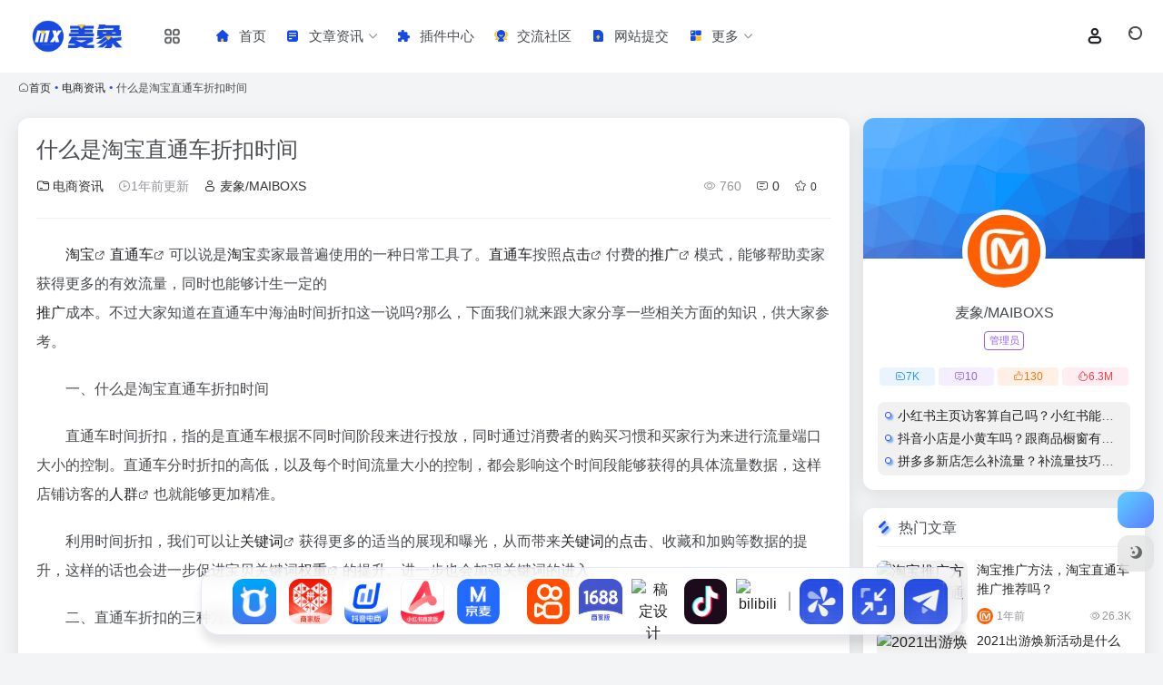

--- FILE ---
content_type: text/html; charset=UTF-8
request_url: https://www.maiboxs.com/2564.html
body_size: 18849
content:
<!DOCTYPE html><html lang="zh-Hans" class=""><head><meta charset="UTF-8"><meta name="renderer" content="webkit"><meta name="force-rendering" content="webkit"><meta http-equiv="X-UA-Compatible" content="IE=edge, chrome=1"><meta name="viewport" content="width=device-width, initial-scale=1.0, user-scalable=0, minimum-scale=1.0, maximum-scale=0.0, viewport-fit=cover"><title>什么是淘宝直通车折扣时间 - 麦象网</title><meta name="theme-color" content="#f9f9f9" /><meta name="keywords" content="电商工具,补单资源,电商导航网站,抖音电商,数据分析,电商货源,卖家导航,查号工具,抖音运营,天猫运营,淘宝运营,运营导航,电商运营,抖音导航,抖音资源,电商之家,电商之家导航,麦象网,电商运营官,人群,关键词,出价,推广,权重,淘宝,点击,直通车,电商资讯,麦象网" /><meta name="description" content=" 淘宝直通车可以说是淘宝卖家最普遍使用的一种日常工具了。直通车按照点击付费的推广模式，能够帮助卖家获得更多的有效流量，同时也能够计生一定的 推广成本。不过大家知道在直通车中海油时间折扣这一说吗?那么，下面我们就来跟大家分享一些相关方面的知识，供大家参考。 一、什么是淘宝直通车折扣时间 直通车时间折扣..." /><meta property="og:type" content="article"><meta property="og:url" content="https://www.maiboxs.com/2564.html"/><meta property="og:title" content="什么是淘宝直通车折扣时间 - 麦象网"><meta property="og:description" content=" 淘宝直通车可以说是淘宝卖家最普遍使用的一种日常工具了。直通车按照点击付费的推广模式，能够帮助卖家获得更多的有效流量，同时也能够计生一定的 推广成本。不过大家知道在直通车中海油时间折扣这一说吗?那么，下面我们就来跟大家分享一些相关方面的知识，供大家参考。 一、什么是淘宝直通车折扣时间 直通车时间折扣..."><meta property="og:image" content="https://www.helloimg.com/images/2022/01/02/Gz38zb.jpg"><meta property="og:site_name" content="麦象网"><link rel="shortcut icon" href="//www.maiboxs.com/wp-content/uploads/2024/11/1731207752-21.png"><link rel="apple-touch-icon" href="//www.maiboxs.com/wp-content/uploads/2024/11/1731207752-21.png"><!--[if IE]><script src="https://www.maiboxs.com/wp-content/themes/onenav/assets/js/html5.min.js"></script><![endif]--><meta name='robots' content='max-image-preview:large' /><script type="text/javascript">/* <![CDATA[ */window._wpemojiSettings = {"baseUrl":"https:\/\/s.w.org\/images\/core\/emoji\/15.0.3\/72x72\/","ext":".png","svgUrl":"https:\/\/s.w.org\/images\/core\/emoji\/15.0.3\/svg\/","svgExt":".svg","source":{"concatemoji":"https:\/\/www.maiboxs.com\/wp-includes\/js\/wp-emoji-release.min.js?ver=6.6.2"}};/*! This file is auto-generated */!function(i,n){var o,s,e;function c(e){try{var t={supportTests:e,timestamp:(new Date).valueOf()};sessionStorage.setItem(o,JSON.stringify(t))}catch(e){}}function p(e,t,n){e.clearRect(0,0,e.canvas.width,e.canvas.height),e.fillText(t,0,0);var t=new Uint32Array(e.getImageData(0,0,e.canvas.width,e.canvas.height).data),r=(e.clearRect(0,0,e.canvas.width,e.canvas.height),e.fillText(n,0,0),new Uint32Array(e.getImageData(0,0,e.canvas.width,e.canvas.height).data));return t.every(function(e,t){return e===r[t]})}function u(e,t,n){switch(t){case"flag":return n(e,"\ud83c\udff3\ufe0f\u200d\u26a7\ufe0f","\ud83c\udff3\ufe0f\u200b\u26a7\ufe0f")?!1:!n(e,"\ud83c\uddfa\ud83c\uddf3","\ud83c\uddfa\u200b\ud83c\uddf3")&&!n(e,"\ud83c\udff4\udb40\udc67\udb40\udc62\udb40\udc65\udb40\udc6e\udb40\udc67\udb40\udc7f","\ud83c\udff4\u200b\udb40\udc67\u200b\udb40\udc62\u200b\udb40\udc65\u200b\udb40\udc6e\u200b\udb40\udc67\u200b\udb40\udc7f");case"emoji":return!n(e,"\ud83d\udc26\u200d\u2b1b","\ud83d\udc26\u200b\u2b1b")}return!1}function f(e,t,n){var r="undefined"!=typeof WorkerGlobalScope&&self instanceof WorkerGlobalScope?new OffscreenCanvas(300,150):i.createElement("canvas"),a=r.getContext("2d",{willReadFrequently:!0}),o=(a.textBaseline="top",a.font="600 32px Arial",{});return e.forEach(function(e){o[e]=t(a,e,n)}),o}function t(e){var t=i.createElement("script");t.src=e,t.defer=!0,i.head.appendChild(t)}"undefined"!=typeof Promise&&(o="wpEmojiSettingsSupports",s=["flag","emoji"],n.supports={everything:!0,everythingExceptFlag:!0},e=new Promise(function(e){i.addEventListener("DOMContentLoaded",e,{once:!0})}),new Promise(function(t){var n=function(){try{var e=JSON.parse(sessionStorage.getItem(o));if("object"==typeof e&&"number"==typeof e.timestamp&&(new Date).valueOf()<e.timestamp+604800&&"object"==typeof e.supportTests)return e.supportTests}catch(e){}return null}();if(!n){if("undefined"!=typeof Worker&&"undefined"!=typeof OffscreenCanvas&&"undefined"!=typeof URL&&URL.createObjectURL&&"undefined"!=typeof Blob)try{var e="postMessage("+f.toString()+"("+[JSON.stringify(s),u.toString(),p.toString()].join(",")+"));",r=new Blob([e],{type:"text/javascript"}),a=new Worker(URL.createObjectURL(r),{name:"wpTestEmojiSupports"});return void(a.onmessage=function(e){c(n=e.data),a.terminate(),t(n)})}catch(e){}c(n=f(s,u,p))}t(n)}).then(function(e){for(var t in e)n.supports[t]=e[t],n.supports.everything=n.supports.everything&&n.supports[t],"flag"!==t&&(n.supports.everythingExceptFlag=n.supports.everythingExceptFlag&&n.supports[t]);n.supports.everythingExceptFlag=n.supports.everythingExceptFlag&&!n.supports.flag,n.DOMReady=!1,n.readyCallback=function(){n.DOMReady=!0}}).then(function(){return e}).then(function(){var e;n.supports.everything||(n.readyCallback(),(e=n.source||{}).concatemoji?t(e.concatemoji):e.wpemoji&&e.twemoji&&(t(e.twemoji),t(e.wpemoji)))}))}((window,document),window._wpemojiSettings);/* ]]> */</script><style id='wp-emoji-styles-inline-css' type='text/css'> img.wp-smiley, img.emoji { display: inline !important; border: none !important; box-shadow: none !important; height: 1em !important; width: 1em !important; margin: 0 0.07em !important; vertical-align: -0.1em !important; background: none !important; padding: 0 !important; }</style><style id='classic-theme-styles-inline-css' type='text/css'>/*! This file is auto-generated */.wp-block-button__link{color:#fff;background-color:#32373c;border-radius:9999px;box-shadow:none;text-decoration:none;padding:calc(.667em + 2px) calc(1.333em + 2px);font-size:1.125em}.wp-block-file__button{background:#32373c;color:#fff;text-decoration:none}</style><link rel='stylesheet' id='bootstrap-css' href='https://www.maiboxs.com/wp-content/themes/onenav/assets/css/bootstrap.min.css?ver=5.23' type='text/css' media='all' /><link rel='stylesheet' id='swiper-css' href='https://www.maiboxs.com/wp-content/themes/onenav/assets/css/swiper-bundle.min.css?ver=5.23' type='text/css' media='all' /><link rel='stylesheet' id='lightbox-css' href='https://www.maiboxs.com/wp-content/themes/onenav/assets/css/jquery.fancybox.min.css?ver=5.23' type='text/css' media='all' /><link rel='stylesheet' id='iconfont-css' href='https://www.maiboxs.com/wp-content/themes/onenav/assets/css/iconfont.css?ver=5.23' type='text/css' media='all' /><link rel='stylesheet' id='iconfont-io-0-css' href='//at.alicdn.com/t/c/font_4740008_oy8xlf651cg.css' type='text/css' media='all' /><link rel='stylesheet' id='main-css' href='https://www.maiboxs.com/wp-content/themes/onenav/assets/css/main.min.css?ver=5.23' type='text/css' media='all' /><link rel='stylesheet' id='QAPress-css' href='https://www.maiboxs.com/wp-content/plugins/1719495508-插件：QAPress社交问答-v2.3.1/css/style.css?ver=2.3.1' type='text/css' media='all' /><style id='QAPress-inline-css' type='text/css'> .q-content .topic-tab,.q-content .q-answer .as-user,.q-content .q-answer .as-comment-name,.profile-QAPress-tab .QAPress-tab-item{color: #ff5f00;} .q-content .q-topic-wrap a:hover,.q-content .q-answer .as-action a:hover,.q-content .topic-tab:hover,.q-content .topic-title:hover{color:#ff3b00;} .q-content .put-top,.q-content .topic-tab.current-tab,.q-content .q-answer .as-submit .btn-submit,.q-content .q-answer .as-comments-submit,.q-content .q-add-header .btn-post,.q-content .q-pagination .current,.q-btn-new,.profile-QAPress-tab .QAPress-tab-item.active,.q-mobile-ask a{background-color:#ff5f00;} .q-content .q-answer .as-submit .btn-submit:hover,.q-content .q-answer .as-comments-submit:hover,.q-content .q-add-header .btn-post:hover,.q-content .topic-tab.current-tab:hover,.q-content .q-pagination a:hover,.q-btn-new:hover,.profile-QAPress-tab .QAPress-tab-item:hover,.q-mobile-ask a:hover{background-color:#ff3b00;} .q-content .q-answer .as-comments-input:focus,.profile-QAPress-tab .QAPress-tab-item{border-color: #ff5f00;} .profile-QAPress-tab .QAPress-tab-item:hover{border-color: #ff3b00;} </style><script src='//www.maiboxs.com/wp-content/cache/wpfc-minified/894yp3c9/7mwqz.js' type="text/javascript"></script>
<!-- <script type="text/javascript" src="https://www.maiboxs.com/wp-content/themes/onenav/assets/js/jquery.min.js?ver=5.23" id="jquery-js"></script> --><link rel="canonical" href="https://www.maiboxs.com/2564.html" /><link rel="alternate" title="oEmbed (JSON)" type="application/json+oembed" href="https://www.maiboxs.com/wp-json/oembed/1.0/embed?url=https%3A%2F%2Fwww.maiboxs.com%2F2564.html" /><link rel="alternate" title="oEmbed (XML)" type="text/xml+oembed" href="https://www.maiboxs.com/wp-json/oembed/1.0/embed?url=https%3A%2F%2Fwww.maiboxs.com%2F2564.html&#038;format=xml" /><script> var __default_c = "io-grey-mode"; var __night = document.cookie.replace(/(?:(?:^|.*;\s*)io_night_mode\s*\=\s*([^;]*).*$)|^.*$/, "$1"); try { if (__night === "0" || (!__night && window.matchMedia("(prefers-color-scheme: dark)").matches)) { document.documentElement.classList.add("io-black-mode"); } } catch (_) {}</script><style>:root{--theme-color:#274eee;--theme-color-rgb:39,78,238;--hover-color:#2383d6;--focus-shadow-color:rgba(35, 131, 214, 0.6);--main-aside-basis-width:150px;--home-max-width:1600px;--main-radius:12px;--main-max-width:1260px;}.io-px-2, .io-mx-n2 .url-card { padding-left: 8px !important; padding-right: 8px !important; } .slider_menu[sliderTab]>.menu>li>a:hover { color: #ff6600 } .slider_menu[sliderTab]>.menu>li>a.active { color: #ff5f00 } .text-gray { font-size: 22px ! Important; margin-bottom: 15px; color: #2a3547; font-weight: 600; } .io-grey-mode .sidebar-nav-inner { background: #ffffff; } .io-grey-mode .border-color { border-color: rgba(129,129,129,.15)!important; } .slide_2_mkbox { box-shadow: 0px 0px 29px 0px rgb(185 185 185 / 28%); padding: 35px; background-color: #fff; border-radius: 15px; } .slide_2_mk { position: relative; padding-bottom: 0px; } .uk-grid { display: flex; flex-wrap: wrap; margin: 0; padding: 0; list-style: none; justify-content: space-between; } .slide_2_mkbox .item p { font-size: 12px; font-weight: 500; color: #8C8D9E; margin-top: 13px; line-height: 0px; } .slide_2_mkbox .item a { font-size: 20px; font-weight: bold; color: #333333; line-height: 16px; } .uk-grid>*>:last-child { margin-bottom: 0; } .slide_2_mkbox .item a em { color: #4285f4; font-style: normal; } .io-black-mode .slide_2_mkbox .item a { color: #aeb1b6; } .io-black-mode .slide_2_mkbox { background-color: #2c2e2f; text-align: center; } .slider_menu[sliderTab] { background: #f2f4f500; } .header-big #search button { position: absolute; top: 0; right: 0; background: #f60; border: 0; line-height: 36px; border-radius: 3px; border-top-right-radius: 999px; border-bottom-right-radius: 999px; height: 50px; justify-content: center; width: 88px; margin-right: -9px; } .q-btn-new { margin: 0; padding: 12px 20px !important; font-size: 14px; } .url-card .max .url-img { width: 30px; height: 30px; } .navbar .navbar-nav li>a { font-size: 16px; } a { color: #222226; } .header-big.no-bg #search-text { color: #222226; background-color: rgb(255 255 255) !important; } body { background: #f2f4f5; } .header-big .s-type-list label { color: #222226; } .header-big.no-bg .search-type input:checked+label:before { border-color: #f60 transparent transparent; } .header-big .s-type-list .anchor { background: #222226; } .text-muted a { color: #323232; } .no-gutters>.col, .no-gutters>[class*=col-] { padding-right: 1rem!important; } .hot-card .hot-body { height: 220px; } .icon-goto:before { color: #ffefe5 !important; } .url-card a.card { border-radius: 0.525rem !important; } .customize-menu .btn-edit { background: #ffeee3; color: #f60; } .vc-red { --this-color: #ffe7eb; --this-hover-color: #ffffff; --this-bg: #ff6600; --this-hover-bg: #ff6600; --this-shadow-bg: rgb(255 102 0 / 70%); } .icon-btn .icon-title { font-weight: 600 !important; } .icon-btn .icon-title span { font-size: 11px !important; color: #222226 !important; white-space: pre-wrap; } .tab-widget-nav .nav-link { width: 65px; height: 59px; } .tab-widget-content .widget-item { grid-template-columns: repeat(auto-fill, 70px); grid-gap: 10px; } /* 内容自定义css代码开始 */ .none { transition: none; margin-bottom: 15px; } .fixed_sea_nav { width: auto; background: #fff; overflow: hidden; margin: 0 auto; padding: 10px 20px; margin-top: -9px; border-radius: 8px; box-shadow: 0 0 5px rgb(2 2 2 / 2%); } .prolist dl { float: left; /*width: 7.13333333%;*/ margin-bottom: 0; } .prolist dl:hover { background: rgb(0, 0, 0, .1); border-radius: 5px; } .prolist dl dt { text-align: center; padding-top: 5px; } .prolist dl img { width: 50px; height: 50px; } .prolist dl dd { text-align: center; font-size: 16px; margin-bottom: 1px; } /* 内容自定义css代码end */ /* headercss代码 */ .header-nav { border-radius: 0px; } .header-fixed { padding: 0px; } .blur-bg { background: #ffffff !important; } /* headercss代码 */ .sites-item.style-sites-big .item-media, .sites-item.style-sites-max .item-media { width: 40px; } /* big搜索css代码 */ .header-big.css-img::before, .header-big.css-bing::before { background-image: radial-gradient(rgba(0, 0, 0, 0) 0%, rgb(255 255 255 / 0%) 100%), radial-gradient(rgba(0, 0, 0, 0) 33%, rgb(0 0 0 / 0%) 166%), linear-gradient(180deg, rgba(0, 0, 0, 0) 0%, rgba(0, 0, 0, 0) 0% 75%, rgba(0, 0, 0, 0) 0%, rgb(255 255 255 / 0%) 100%); } /* 悬浮css代码 */ .dock-container { display: none; position: fixed; bottom: 20px; left: 50%; transform: translateX(-50%); width: auto; z-index: 999 } .dock { text-align: center; display: flex; align-items: center; background-color: rgba(255,255,255,65%); backdrop-filter: blur(10px); border-radius: 20px; padding: 10px; overflow: visible; border: 1px solid #abb7ec4f; box-shadow: 0 10px 10px rgba(0,0,0,0.1) } .dock-icons { display: flex; justify-content: center; align-items: center; margin: 0; padding: 0; list-style: none } .dock-icon { will-change: transform; position: relative; width: 50px; height: 50px; background-color: #fff0; border-radius: 12px; margin: 0 5px; transition: transform 0.2s ease,margin 0.2s ease!important; transform-origin: bottom center } .dock-icon::before { content: ''; position: absolute; top: -10px; left: -10px; right: -10px; bottom: -10px; z-index: -1 } .dock-icon:hover { transform: scale(1.6) translateY(-5px); margin-left: 18px; margin-right: 18px; transition: all 0.2s } .dock-icon.hovered { transform: scale(1.3) translateY(-3px); margin-left: 15px; margin-right: 15px } .dock-icon img { width: 100%; height: 100%; border-radius: 12px; pointer-events: none } .dock-icon a { display: block; width: 100%; height: 100% } .dock-toggle { cursor: pointer; color: blue; text-decoration: underline; margin-top: 10px } .expand-dock { position: fixed; left: 0px; bottom: 20px; width: 35px; height: 50px; font-weight: bold; background: linear-gradient(-45deg,#274eee,#4667f0); border-radius: 0 8px 8px 0; color: #fccb22; text-align: center; line-height: 52px; cursor: pointer; display: none; z-index: 999 } .expand-dock:hover { background: linear-gradient(-45deg,#fccb24,#fde48e); color: #274eee } @media (min-width: 980px) { .dock-container { display:block } } .docktooltip { position: absolute; top: 0; left: 50%; transform: translateX(-50%); font-size: 14px; background: #4667F0; color: #fff; padding: 5px; border-radius: 5px; box-shadow: 0 10px 10px rgba(0,0,0,0.1); opacity: 0; pointer-events: none; transition: all 0.3s cubic-bezier(0.68,-0.55,0.265,1.55); white-space: nowrap } .dock-icon:hover .docktooltip { top: -36px; opacity: 1; visibility: visible; pointer-events: auto; transform: translateX(-50%) scale(0.7) } .docktooltip::before { position: absolute; content: ""; height: 8px; width: 8px; background: #4667F0; bottom: -3px; left: 50%; transform: translate(-50%) rotate(45deg); transition: all 0.3s cubic-bezier(0.68,-0.55,0.265,1.55) } .dock-divider { height: 20px; border-right: 2px solid #afb5ba; margin-left: 5px; margin-right: 5px } .io-black-mode .dock { background-color: rgb(27 29 31); backdrop-filter: blur(10px); border: 1px solid #36393b } .io-black-mode .dock-divider { border-right: 2px solid #ffffffba } .dockmodal-content { background-color: #ffffffb8; backdrop-filter: blur(15px); margin: 10% auto; padding: 25px; box-shadow: 0 10px 10px rgba(0,0,0,0.1); width: 70%; max-width: 400px; border-radius: 8px; border: 1px solid #abb7ec4f } .dockmodal-content h2 { margin-top: 0 } #appForm label { display: block; margin-bottom: 10px } #addAppModal input[type="text"],#addAppModal input[type="submit"] { width: 100%; padding: 10px; margin-bottom: 10px; box-sizing: border-box } #addAppModal input[type="submit"] { background: linear-gradient(120deg,#274eee,#4667f0db); color: white; border: none; cursor: pointer; border-radius: 8px } #addAppModal input[type="submit"]:hover { background: linear-gradient(-45deg,#fccb24,#fde48e); color: #2a51ee } .dialog { display: none; position: fixed; z-index: 1000; left: 50%; top: 50%; transform: translate(-50%,-50%); background: linear-gradient(120deg,#274eee,#4667f0db); backdrop-filter: blur(15px); box-shadow: 0 10px 10px rgba(0,0,0,0.1); border: 1px solid #abb7ec4f; border-radius: 8px; padding: 20px } .dialog-content { text-align: center } .dialog-content p { margin-bottom: 20px; color: #fff; font-weight: 600 } .close { position: absolute; top: 10px; right: 10px; cursor: pointer } #customDialog button { padding: 5px 20px; margin: 0 10px; background: #FFF; color: #2c52ee; border: none; border-radius: 4px; cursor: pointer; transition: background-color 0.3s } #customDialog button:hover { background: linear-gradient(-45deg,#fccb24,#fde48e) } .sortable-ghost { opacity: 0.4; } .sortable-chosen { background-color: #f0f0f0; border: 1px dashed #ddd; } </style><link rel="icon" href="https://www.maiboxs.com/wp-content/uploads/2024/06/cropped-1719360637-66-32x32.png" sizes="32x32" /><link rel="icon" href="https://www.maiboxs.com/wp-content/uploads/2024/06/cropped-1719360637-66-192x192.png" sizes="192x192" /><link rel="apple-touch-icon" href="https://www.maiboxs.com/wp-content/uploads/2024/06/cropped-1719360637-66-180x180.png" /><meta name="msapplication-TileImage" content="https://www.maiboxs.com/wp-content/uploads/2024/06/cropped-1719360637-66-270x270.png" /></head><body class="post-template-default single single-post postid-2564 single-format-standard container-body sidebar_right post"><div id="loading_fx"><style> .loader{width:130px;height:170px;position:relative} .loader::before,.loader::after{content:"";width:0;height:0;position:absolute;bottom:30px;left:15px;z-index:1;border-left:50px solid transparent;border-right:50px solid transparent;border-bottom:20px solid rgba(107,122,131,.15);transform:scale(0);transition:all 0.2s ease} .loader::after{border-right:15px solid transparent;border-bottom:20px solid rgba(102,114,121,.2)} .loader .getting-there{width:120%;text-align:center;position:absolute;bottom:0;left:-7%;font-family:"Lato";font-size:12px;letter-spacing:2px;color:#555} .loader .binary{width:100%;height:140px;display:block;color:#555;position:absolute;top:0;left:15px;z-index:2;overflow:hidden} .loader .binary::before,.loader .binary::after{font-family:"Lato";font-size:24px;position:absolute;top:0;left:0;opacity:0} .loader .binary:nth-child(1)::before{content:"0";-webkit-animation:a 1.1s linear infinite;animation:a 1.1s linear infinite} .loader .binary:nth-child(1)::after{content:"0";-webkit-animation:b 1.3s linear infinite;animation:b 1.3s linear infinite} .loader .binary:nth-child(2)::before{content:"1";-webkit-animation:c 0.9s linear infinite;animation:c 0.9s linear infinite} .loader .binary:nth-child(2)::after{content:"1";-webkit-animation:d 0.7s linear infinite;animation:d 0.7s linear infinite} .loader.JS_on::before,.loader.JS_on::after{transform:scale(1)} @-webkit-keyframes a{0%{transform:translate(30px,0) rotate(30deg);opacity:0} 100%{transform:translate(30px,150px) rotate(-50deg);opacity:1} }@keyframes a{0%{transform:translate(30px,0) rotate(30deg);opacity:0} 100%{transform:translate(30px,150px) rotate(-50deg);opacity:1} }@-webkit-keyframes b{0%{transform:translate(50px,0) rotate(-40deg);opacity:0} 100%{transform:translate(40px,150px) rotate(80deg);opacity:1} }@keyframes b{0%{transform:translate(50px,0) rotate(-40deg);opacity:0} 100%{transform:translate(40px,150px) rotate(80deg);opacity:1} }@-webkit-keyframes c{0%{transform:translate(70px,0) rotate(10deg);opacity:0} 100%{transform:translate(60px,150px) rotate(70deg);opacity:1} }@keyframes c{0%{transform:translate(70px,0) rotate(10deg);opacity:0} 100%{transform:translate(60px,150px) rotate(70deg);opacity:1} }@-webkit-keyframes d{0%{transform:translate(30px,0) rotate(-50deg);opacity:0} 100%{transform:translate(45px,150px) rotate(30deg);opacity:1} }@keyframes d{0%{transform:translate(30px,0) rotate(-50deg);opacity:0} 100%{transform:translate(45px,150px) rotate(30deg);opacity:1} } .io-black-mode .loader .getting-there,.io-black-mode .loader .binary{color:#bbb} </style><div class="loader JS_on"><span class="binary"></span><span class="binary"></span><span class="getting-there">LOADING STUFF...</span></div><script type="text/javascript"> document.addEventListener("DOMContentLoaded",function(){var e=document.querySelector("#loading_fx");e&&(e.classList.add("close"),setTimeout(function(){e.remove()},600))}); </script></div><header class="main-header header-fixed"><div class="header-nav blur-bg"><nav class="switch-container container-header nav-top header-left d-flex align-items-center h-100 container"><div class="navbar-logo more-menu-logo mr-4"><a href="https://www.maiboxs.com" class="logo-expanded"><img src="//www.maiboxs.com/wp-content/uploads/2024/11/1731207497-231.png" height="36" switch-src="//www.maiboxs.com/wp-content/uploads/2024/11/1731207497-231.png" is-dark="false" alt="麦象网"></a><div class="more-menu-list"><i></i><i></i><i></i><i></i></div><div class="sub-menu"><a class="menu-item" href="https://www.maiboxs.com/shejishidaohang" target="_blank"><span class="tips-box tips-icon vc-j-blue"><i class="iconfont icon-publish"></i></span><span class="line1 text-center w-100">设计导航</span></a></div></div><div class="navbar-header-menu"><ul class="nav navbar-header d-none d-md-flex mr-3"><li id="menu-item-23692" class="menu-item menu-item-type-custom menu-item-object-custom menu-item-23692"><a href="/"><i class="io io-shouye icon-fw icon-lg mr-2"></i><span>首页</span></a></li><li id="menu-item-19078" class="menu-item menu-item-type-post_type menu-item-object-page menu-item-has-children menu-item-19078"><a href="https://www.maiboxs.com/wenzhangzixun"><i class="io io-hangyezixun icon-fw icon-lg mr-2"></i><span>文章资讯</span><i class="iconfont icon-arrow-b"></i></a><ul class="sub-menu"><li id="menu-item-19313" class="menu-item menu-item-type-taxonomy menu-item-object-category current-post-ancestor current-menu-parent current-post-parent menu-item-19313"><a href="https://www.maiboxs.com/dianshangzixun"><i class="io io-jiaoyichaxun icon-fw icon-lg mr-2"></i><span>电商资讯</span></a></li><li id="menu-item-23695" class="menu-item menu-item-type-taxonomy menu-item-object-category menu-item-23695"><a href="https://www.maiboxs.com/douyinbiji"><i class="io io-douyin icon-fw icon-lg mr-2"></i><span>抖音笔记</span></a></li></ul></li><li id="menu-item-19117" class="menu-item menu-item-type-post_type menu-item-object-page menu-item-19117"><a href="https://www.maiboxs.com/chajianzhongxin"><i class="io io-ee icon-fw icon-lg mr-2"></i><span>插件中心</span></a></li><li id="menu-item-19219" class="menu-item menu-item-type-post_type menu-item-object-page menu-item-19219"><a href="https://www.maiboxs.com/jiaoliushequ"><i class="io io-shequ icon-fw icon-lg mr-2"></i><span>交流社区</span></a></li><li id="menu-item-19079" class="menu-item menu-item-type-post_type menu-item-object-page menu-item-19079"><a href="https://www.maiboxs.com/shenqingshoulu"><i class="io io-daitijiao icon-fw icon-lg mr-2"></i><span>网站提交</span></a></li><li id="menu-item-19269" class="menu-item menu-item-type-custom menu-item-object-custom menu-item-has-children menu-item-19269"><a href="/"><i class="io io-gengduo icon-fw icon-lg mr-2"></i><span>更多</span><i class="iconfont icon-arrow-b"></i></a><ul class="sub-menu"><li id="menu-item-19299" class="menu-item menu-item-type-custom menu-item-object-custom menu-item-19299"><a href="https://www.maiboxs.com/hotnews/"><i class="io io-remen icon-fw icon-lg mr-2"></i><span>今日热榜</span></a></li><li id="menu-item-19270" class="menu-item menu-item-type-post_type menu-item-object-page menu-item-19270"><a href="https://www.maiboxs.com/paixingbang"><i class="io io-paihangbang icon-fw icon-lg mr-2"></i><span>排行榜</span></a></li><li id="menu-item-19271" class="menu-item menu-item-type-post_type menu-item-object-page menu-item-19271"><a href="https://www.maiboxs.com/woyaotucao"><i class="io io-liuyan icon-fw icon-lg mr-2"></i><span>我要吐槽</span></a></li><li id="menu-item-19272" class="menu-item menu-item-type-post_type menu-item-object-page menu-item-19272"><a href="https://www.maiboxs.com/youqinglianjie"><i class="io io-lianjie icon-fw icon-lg mr-2"></i><span>友情链接</span></a></li></ul></li><li class="menu-item io-menu-fold hide"><a href="javascript:void(0);"><i class="iconfont icon-dian"></i></a><ul class="sub-menu"></ul></li></ul></div><div class="flex-fill"></div><ul class="nav header-tools position-relative"><li class="nav-item mr-2 d-none d-xxl-block"><div class="text-sm line1"><script src="//v1.hitokoto.cn/?encode=js&select=%23hitokoto" defer></script><span id="hitokoto"></span></div></li><li class="header-icon-btn nav-login d-none d-md-block"><a href="https://www.maiboxs.com/login/?redirect_to=https://www.maiboxs.com/2564.html"><i class="iconfont icon-user icon-lg"></i></a><ul class="sub-menu mt-5"><div class="menu-user-box "><div class="nav-user-box br-lg mt-n5 fx-bg fx-shadow px-3 py-2" js-href="https://www.maiboxs.com/login/?redirect_to=https://www.maiboxs.com/2564.html"><div class="user-info d-flex align-items-center position-relative"><div class="avatar-img"><img src="https://www.maiboxs.com/wp-content/themes/onenav/assets/images/gravatar.jpg" class="avatar avatar-96 photo" height="96" width="96"></div><div class="user-right flex-fill overflow-hidden ml-2"><b>未登录</b><div class="text-xs line1">登录后即可体验更多功能</div></div></div></div><div class="text-center user-btn"><div class="d-flex justify-content-around mt-2"><button js-href="https://www.maiboxs.com/login/?redirect_to=https://www.maiboxs.com/2564.html" class="btn menu-user-btn text-xs flex-fill vc-l-blue" target="_blank" rel="nofollow"><i class="iconfont icon-user"></i><span class="white-nowrap">登录</span></button><button js-href="https://www.maiboxs.com/login/?action=register" class="btn menu-user-btn text-xs flex-fill vc-l-green" target="_blank" rel="nofollow"><i class="iconfont icon-register"></i><span class="white-nowrap">注册</span></button><button js-href="https://www.maiboxs.com/login/?action=lostpassword&#038;redirect_to=https://www.maiboxs.com/wp-login.php?action=lostpassword&#038;redirect_to=https%3A%2F%2Fwww.maiboxs.com%2F2564.html" class="btn menu-user-btn text-xs flex-fill vc-l-yellow" target="_blank" rel="nofollow"><i class="iconfont icon-password"></i><span class="white-nowrap">找回密码</span></button></div></div></div></ul></li><li class="header-icon-btn nav-search"><a href="javascript:" class="search-ico-btn nav-search-icon" data-toggle-div data-target="#search-modal" data-z-index="101"><i class="search-bar"></i></a></li></ul><div class="d-block d-md-none menu-btn" data-toggle-div data-target=".mobile-nav" data-class="is-mobile" aria-expanded="false"><span class="menu-bar"></span><span class="menu-bar"></span><span class="menu-bar"></span></div></nav></div></header><div class="mobile-header"><nav class="mobile-nav"><ul class="menu-nav mb-4"></ul><div class="menu-user-box mb-4"><div class="nav-user-box br-lg mt-n5 fx-bg fx-shadow px-3 py-2" js-href="https://www.maiboxs.com/login/?redirect_to=https://www.maiboxs.com/2564.html"><div class="user-info d-flex align-items-center position-relative"><div class="avatar-img"><img src="https://www.maiboxs.com/wp-content/themes/onenav/assets/images/gravatar.jpg" class="avatar avatar-96 photo" height="96" width="96"></div><div class="user-right flex-fill overflow-hidden ml-2"><b>未登录</b><div class="text-xs line1">登录后即可体验更多功能</div></div></div></div><div class="text-center user-btn"><div class="d-flex justify-content-around mt-2"><button js-href="https://www.maiboxs.com/login/?redirect_to=https://www.maiboxs.com/2564.html" class="btn menu-user-btn text-xs flex-fill vc-l-blue" target="_blank" rel="nofollow"><i class="iconfont icon-user"></i><span class="white-nowrap">登录</span></button><button js-href="https://www.maiboxs.com/login/?action=register" class="btn menu-user-btn text-xs flex-fill vc-l-green" target="_blank" rel="nofollow"><i class="iconfont icon-register"></i><span class="white-nowrap">注册</span></button><button js-href="https://www.maiboxs.com/login/?action=lostpassword&#038;redirect_to=https://www.maiboxs.com/wp-login.php?action=lostpassword&#038;redirect_to=https%3A%2F%2Fwww.maiboxs.com%2F2564.html" class="btn menu-user-btn text-xs flex-fill vc-l-yellow" target="_blank" rel="nofollow"><i class="iconfont icon-password"></i><span class="white-nowrap">找回密码</span></button></div></div></div></nav></div><main role="main" class="container my-2"><nav class="text-xs mb-3 mb-md-4" aria-label="breadcrumb"><i class="iconfont icon-home"></i><a class="crumbs" href="https://www.maiboxs.com/">首页</a><i class="text-color vc-theme px-1">•</i><a href="https://www.maiboxs.com/dianshangzixun">电商资讯</a><i class="text-color vc-theme px-1">•</i><span aria-current="page">什么是淘宝直通车折扣时间</span></nav><div class="content"><div class="content-wrap"><div class="content-layout"><div class="panel card"><div class="card-body"><div class="panel-header mb-4"><h1 class="h3 mb-3">什么是淘宝直通车折扣时间</h1><div class="d-flex flex-fill text-muted text-sm pb-4 border-bottom border-color"><span class="mr-3 d-none d-sm-block"><a href="https://www.maiboxs.com/dianshangzixun"><i class="iconfont icon-folder2"></i> 电商资讯</a></span><span class="mr-3"><i class="iconfont icon-time-o"></i><span title="2020年12月31日 pm12:06发布">1年前更新</span></span><span class="mr-3 d-none d-md-block"><a href="https://www.maiboxs.com/author/1" title="麦象/MAIBOXS"><i class="iconfont icon-user"></i> 麦象/MAIBOXS</a></span><div class="flex-fill"></div><span class="views mr-3"><i class="iconfont icon-chakan-line"></i> 760</span><span class="mr-3"><a class="smooth" href="#comments"><i class="iconfont icon-comment"></i> 0</a></span><a href="javascript:;" data-type="favorite" data-post_type="post" data-post_id="2564" data-ticket="51e0b73fcb" class="io-posts-like mr-3" data-toggle="tooltip" title="收藏"><i class="iconfont icon-collection-line mr-1" data-class="icon-collection icon-collection-line"></i><small class="star-count text-xs">0</small></a></div></div><div class="panel-body single mt-2"><p>　　<a class="external" href="https://www.maiboxs.com/tag/taobao" title="查看与 淘宝 相关的文章" target="_blank">淘宝</a><a class="external" href="https://www.maiboxs.com/tag/zhitongche" title="查看与 直通车 相关的文章" target="_blank">直通车</a>可以说是<a href="https://www.maiboxs.com/tag/taobao" target="_blank" title="淘宝">淘宝</a>卖家最普遍使用的一种日常工具了。<a href="https://www.maiboxs.com/tag/zhitongche" target="_blank" title="直通车">直通车</a>按照<a class="external" href="https://www.maiboxs.com/tag/dianji" title="查看与 点击 相关的文章" target="_blank">点击</a>付费的<a class="external" href="https://www.maiboxs.com/tag/tuiguang" title="查看与 推广 相关的文章" target="_blank">推广</a>模式，能够帮助卖家获得更多的有效流量，同时也能够计生一定的<br /><a href="https://www.maiboxs.com/tag/tuiguang" target="_blank" title="推广">推广</a>成本。不过大家知道在直通车中海油时间折扣这一说吗?那么，下面我们就来跟大家分享一些相关方面的知识，供大家参考。</p><p>　　一、什么是淘宝直通车折扣时间</p><p>　　直通车时间折扣，指的是直通车根据不同时间阶段来进行投放，同时通过消费者的购买习惯和买家行为来进行流量端口大小的控制。直通车分时折扣的高低，以及每个时间流量大小的控制，都会影响这个时间段能够获得的具体流量数据，这样店铺访客的<a class="external" href="https://www.maiboxs.com/tag/renqun" title="查看与 人群 相关的文章" target="_blank">人群</a>也就能够更加精准。</p><p>　　利用时间折扣，我们可以让<a class="external" href="https://www.maiboxs.com/tag/guanjianci" title="查看与 关键词 相关的文章" target="_blank">关键词</a>获得更多的适当的展现和曝光，从而带来<a href="https://www.maiboxs.com/tag/guanjianci" target="_blank" title="关键词">关键词</a>的<a href="https://www.maiboxs.com/tag/dianji" target="_blank" title="点击">点击</a>、收藏和加购等数据的提升，这样的话也会进一步促进宝贝关键词<a class="external" href="https://www.maiboxs.com/tag/quanzhong" title="查看与 权重 相关的文章" target="_blank">权重</a>的提升。进一步也会加强关键词的进入。</p><p>　　二、直通车折扣的三种方式</p><p>　　1、自定义：对选中的时间段自行设置<a class="external" href="https://www.maiboxs.com/tag/chujia" title="查看与 出价 相关的文章" target="_blank">出价</a>“折扣”，：在这些时间段内，该推广计划下的推广<a href="https://www.maiboxs.com/tag/chujia" target="_blank" title="出价">出价</a>为原先设置的价格*折扣后的排名推广。折扣范围为30%-250%，排名价格(折扣后出价)最低为0.05。</p><p>　　2、无折扣：即无折扣投放。意思是您选中的这个时间段内，推广出价将按照原来设置的价格排名推广。</p><p>　　3、不投放：对您选中的时间段内不做投放，推广计划下的宝贝不在直通车展示位上展现，处于下线的状态。</p><p>　　</p><p>　　</p><p>　　</p><p>　　</p><p></p><p>本文来源转载于网络，如有侵权请联系我们删除。</p></div><div class="post-tags my-3"><i class="iconfont icon-tags mr-2"></i><a href="https://www.maiboxs.com/dianshangzixun" class="vc-l-green btn btn-sm text-height-xs m-1 rounded-pill text-xs" rel="tag" title="查看更多"><i class="iconfont icon-folder mr-1"></i>电商资讯</a><a href="https://www.maiboxs.com/tag/renqun" class="vc-l-cyan btn btn-sm text-height-xs m-1 rounded-pill text-xs" rel="tag" title="查看更多"># 人群</a><a href="https://www.maiboxs.com/tag/guanjianci" class="vc-l-cyan btn btn-sm text-height-xs m-1 rounded-pill text-xs" rel="tag" title="查看更多"># 关键词</a><a href="https://www.maiboxs.com/tag/chujia" class="vc-l-yellow btn btn-sm text-height-xs m-1 rounded-pill text-xs" rel="tag" title="查看更多"># 出价</a><a href="https://www.maiboxs.com/tag/tuiguang" class="vc-l-blue btn btn-sm text-height-xs m-1 rounded-pill text-xs" rel="tag" title="查看更多"># 推广</a><a href="https://www.maiboxs.com/tag/quanzhong" class="vc-l-cyan btn btn-sm text-height-xs m-1 rounded-pill text-xs" rel="tag" title="查看更多"># 权重</a><a href="https://www.maiboxs.com/tag/taobao" class="vc-l-violet btn btn-sm text-height-xs m-1 rounded-pill text-xs" rel="tag" title="查看更多"># 淘宝</a><a href="https://www.maiboxs.com/tag/dianji" class="vc-l-cyan btn btn-sm text-height-xs m-1 rounded-pill text-xs" rel="tag" title="查看更多"># 点击</a><a href="https://www.maiboxs.com/tag/zhitongche" class="vc-l-green btn btn-sm text-height-xs m-1 rounded-pill text-xs" rel="tag" title="查看更多"># 直通车</a></div><div class="text-xs text-muted"><div><span>©</span> 版权声明</div><div class="posts-copyright">文章版权归作者所有，未经允许请勿转载。</div></div></div></div><div class="near-navigation mt-4 py-2"><div class="nav previous border-right border-color"><a class="near-permalink" href="https://www.maiboxs.com/2562.html"><span class="text-muted">上一篇</span><h4 class="near-title">每日必买活动在哪？怎么报名？</h4></a></div><div class="nav next border-left border-color"><a class="near-permalink" href="https://www.maiboxs.com/2565.html"><span class="text-muted">下一篇</span><h4 class="near-title">淘宝新店可以报什么活动？有哪些推广活动？</h4></a></div></div><h4 class="text-gray text-lg my-4"><i class="site-tag iconfont icon-book icon-lg mr-1" ></i>相关文章</h4><div class="posts-row"><article class="posts-item post-item d-flex style-post-card post-28216 col-2a col-md-4a"><div class="item-header"><div class="item-media"><a class="item-image" href="https://www.maiboxs.com/28216.html" target="_blank"><img class="fill-cover unfancybox" src="https://www.helloimg.com/images/2022/01/02/Gz3UBo.jpg" height="auto" width="auto" alt="淘宝购物都有哪些节日？哪些活动大？"></a></div></div><div class="item-body d-flex flex-column flex-fill"><h3 class="item-title line2"><a href="https://www.maiboxs.com/28216.html" title="淘宝购物都有哪些节日？哪些活动大？"target="_blank">淘宝购物都有哪些节日？哪些活动大？</a></h3><div class="mt-auto"><div class="item-tags overflow-x-auto no-scrollbar"><a href="https://www.maiboxs.com/dianshangzixun" class="badge vc-l-theme text-ss mr-1" rel="tag" title="查看更多文章"><i class="iconfont icon-folder mr-1"></i>电商资讯</a><a href="https://www.maiboxs.com/tag/tianmao" class="badge text-ss mr-1" rel="tag" title="查看更多文章"># 天猫</a><a href="https://www.maiboxs.com/tag/huodong" class="badge text-ss mr-1" rel="tag" title="查看更多文章"># 活动</a><a href="https://www.maiboxs.com/tag/taobao" class="badge text-ss mr-1" rel="tag" title="查看更多文章"># 淘宝</a></div><div class="item-meta d-flex align-items-center flex-fill text-muted text-xs"><div class="meta-left"><a href="https://www.maiboxs.com/author/1" class="avatar-sm mr-1" target="_blank"><img alt='' src='//www.maiboxs.com/wp-content/uploads/avatars/1.jpg?_=1649851050' class=' avatar avatar-20 photo' height='20' width='20' /></a><span title="2025-11-11 04:43:21" class="meta-time">3个月前</span></div><div class="ml-auto meta-right"><span class="meta-comm d-none d-md-inline-block" data-toggle="tooltip" title="去评论" js-href="#comments"><i class="iconfont icon-comment"></i>0</span><span class="meta-view"><i class="iconfont icon-chakan-line"></i>82</span><span class="meta-like d-none d-md-inline-block"><i class="iconfont icon-like-line"></i>0</span></div></div></div></div></article><article class="posts-item post-item d-flex style-post-card post-26716 col-2a col-md-4a"><div class="item-header"><div class="item-media"><a class="item-image" href="https://www.maiboxs.com/26716.html" target="_blank"><img class="fill-cover unfancybox" src="https://www.helloimg.com/images/2022/01/02/Gz36iK.jpg" height="auto" width="auto" alt="淘宝520礼遇季报名入口在哪里？要求是什么？"></a></div></div><div class="item-body d-flex flex-column flex-fill"><h3 class="item-title line2"><a href="https://www.maiboxs.com/26716.html" title="淘宝520礼遇季报名入口在哪里？要求是什么？"target="_blank">淘宝520礼遇季报名入口在哪里？要求是什么？</a></h3><div class="mt-auto"><div class="item-tags overflow-x-auto no-scrollbar"><a href="https://www.maiboxs.com/dianshangzixun" class="badge vc-l-theme text-ss mr-1" rel="tag" title="查看更多文章"><i class="iconfont icon-folder mr-1"></i>电商资讯</a><a href="https://www.maiboxs.com/tag/tianmao" class="badge text-ss mr-1" rel="tag" title="查看更多文章"># 天猫</a><a href="https://www.maiboxs.com/tag/chengjiao" class="badge text-ss mr-1" rel="tag" title="查看更多文章"># 成交</a><a href="https://www.maiboxs.com/tag/huodong" class="badge text-ss mr-1" rel="tag" title="查看更多文章"># 活动</a></div><div class="item-meta d-flex align-items-center flex-fill text-muted text-xs"><div class="meta-left"><a href="https://www.maiboxs.com/author/1" class="avatar-sm mr-1" target="_blank"><img alt='' src='//www.maiboxs.com/wp-content/uploads/avatars/1.jpg?_=1649851050' class=' avatar avatar-20 photo' height='20' width='20' /></a><span title="2025-05-20 18:37:25" class="meta-time">8个月前</span></div><div class="ml-auto meta-right"><span class="meta-comm d-none d-md-inline-block" data-toggle="tooltip" title="去评论" js-href="#comments"><i class="iconfont icon-comment"></i>0</span><span class="meta-view"><i class="iconfont icon-chakan-line"></i>236</span><span class="meta-like d-none d-md-inline-block"><i class="iconfont icon-like-line"></i>0</span></div></div></div></div></article><article class="posts-item post-item d-flex style-post-card post-4597 col-2a col-md-4a"><div class="item-header"><div class="item-media"><a class="item-image" href="https://www.maiboxs.com/4597.html" target="_blank"><img class="fill-cover unfancybox" src="https://www.helloimg.com/images/2022/01/02/Gz3TKR.jpg" height="auto" width="auto" alt="淘宝直播x聚划算55盛典是什么活动？常见问答！"></a></div></div><div class="item-body d-flex flex-column flex-fill"><h3 class="item-title line2"><a href="https://www.maiboxs.com/4597.html" title="淘宝直播x聚划算55盛典是什么活动？常见问答！"target="_blank">淘宝直播x聚划算55盛典是什么活动？常见问答！</a></h3><div class="mt-auto"><div class="item-tags overflow-x-auto no-scrollbar"><a href="https://www.maiboxs.com/dianshangzixun" class="badge vc-l-theme text-ss mr-1" rel="tag" title="查看更多文章"><i class="iconfont icon-folder mr-1"></i>电商资讯</a><a href="https://www.maiboxs.com/tag/tianmao" class="badge text-ss mr-1" rel="tag" title="查看更多文章"># 天猫</a><a href="https://www.maiboxs.com/tag/huodong" class="badge text-ss mr-1" rel="tag" title="查看更多文章"># 活动</a><a href="https://www.maiboxs.com/tag/taobao" class="badge text-ss mr-1" rel="tag" title="查看更多文章"># 淘宝</a></div><div class="item-meta d-flex align-items-center flex-fill text-muted text-xs"><div class="meta-left"><a href="https://www.maiboxs.com/author/1" class="avatar-sm mr-1" target="_blank"><img alt='' src='//www.maiboxs.com/wp-content/uploads/avatars/1.jpg?_=1649851050' class=' avatar avatar-20 photo' height='20' width='20' /></a><span title="2024-11-09 22:17:40" class="meta-time">1年前</span></div><div class="ml-auto meta-right"><span class="meta-comm d-none d-md-inline-block" data-toggle="tooltip" title="去评论" js-href="#comments"><i class="iconfont icon-comment"></i>0</span><span class="meta-view"><i class="iconfont icon-chakan-line"></i>590</span><span class="meta-like d-none d-md-inline-block"><i class="iconfont icon-like-line"></i>0</span></div></div></div></div></article><article class="posts-item post-item d-flex style-post-card post-26219 col-2a col-md-4a"><div class="item-header"><div class="item-media"><a class="item-image" href="https://www.maiboxs.com/26219.html" target="_blank"><img class="fill-cover unfancybox" src="https://www.helloimg.com/images/2022/01/02/Gz3z2r.jpg" height="auto" width="auto" alt="抖音生活号可以直播游戏吗？企业号可以直播吗？"></a></div></div><div class="item-body d-flex flex-column flex-fill"><h3 class="item-title line2"><a href="https://www.maiboxs.com/26219.html" title="抖音生活号可以直播游戏吗？企业号可以直播吗？"target="_blank">抖音生活号可以直播游戏吗？企业号可以直播吗？</a></h3><div class="mt-auto"><div class="item-tags overflow-x-auto no-scrollbar"><a href="https://www.maiboxs.com/dianshangzixun" class="badge vc-l-theme text-ss mr-1" rel="tag" title="查看更多文章"><i class="iconfont icon-folder mr-1"></i>电商资讯</a><a href="https://www.maiboxs.com/tag/douyin" class="badge text-ss mr-1" rel="tag" title="查看更多文章"># 抖音</a><a href="https://www.maiboxs.com/tag/biaoti" class="badge text-ss mr-1" rel="tag" title="查看更多文章"># 标题</a><a href="https://www.maiboxs.com/tag/dianji" class="badge text-ss mr-1" rel="tag" title="查看更多文章"># 点击</a></div><div class="item-meta d-flex align-items-center flex-fill text-muted text-xs"><div class="meta-left"><a href="https://www.maiboxs.com/author/1" class="avatar-sm mr-1" target="_blank"><img alt='' src='//www.maiboxs.com/wp-content/uploads/avatars/1.jpg?_=1649851050' class=' avatar avatar-20 photo' height='20' width='20' /></a><span title="2025-02-26 18:37:20" class="meta-time">11个月前</span></div><div class="ml-auto meta-right"><span class="meta-comm d-none d-md-inline-block" data-toggle="tooltip" title="去评论" js-href="#comments"><i class="iconfont icon-comment"></i>0</span><span class="meta-view"><i class="iconfont icon-chakan-line"></i>203</span><span class="meta-like d-none d-md-inline-block"><i class="iconfont icon-like-line"></i>0</span></div></div></div></div></article></div><!-- comments --><div id="comments" class="comments"><h2 id="comments-list-title" class="comments-title text-lg mx-1 my-4"><i class="iconfont icon-comment"></i><span class="noticom"><a href="https://www.maiboxs.com/2564.html#respond" class="comments-title" >暂无评论</a></span></h2><div class="card"><div class="card-body"><div id="respond_box"><div id="respond" class="comment-respond"><div class="rounded bg-light text-center p-4 mb-4"><div class="text-muted text-sm mb-2">您必须登录才能参与评论！</div><a class="btn btn-light btn-sm btn-rounded" href="https://www.maiboxs.com/login/?redirect_to=https%3A%2F%2Fwww.maiboxs.com%2F2564.html">立即登录</a></div></div></div><div id="loading-comments"><span></span></div><div class="col-1a-i nothing-box nothing-type-none"><div class="nothing"><img src="https://www.maiboxs.com/wp-content/themes/onenav/assets/images/svg/wp_none.svg" alt="none" class="nothing-svg"><div class="nothing-msg text-sm text-muted">暂无评论...</div></div></div></div></div></div><!-- comments end --></div></div><div class="sidebar sidebar-tools d-none d-lg-block"><div id="iow_about_author_min-2" class="card io-sidebar-widget io-widget-about-author"><div class="widget-author-cover br-top-inherit text-center"><div class="author-bg bg-image br-top-inherit" style="background-image: url(https://www.maiboxs.com/wp-content/uploads/avatars/1_cover_full.jpg);"></div><div class="widget-author-avatar mt-n5"><a href="https://www.maiboxs.com/author/1" class="avatar-img"><img alt='' src='//www.maiboxs.com/wp-content/uploads/avatars/1.jpg?_=1649851050' class=' avatar avatar-80 photo' height='80' width='80' /></a></div></div><div class="widget-author-meta p-3"><div class="text-center mb-3"><div>麦象/MAIBOXS</div><div class="badge vc-purple btn-outline text-ss mt-2">管理员</div></div><div class="author-badge mt-2 d-flex justify-content-center"><span class="badge vc-l-blue flex-fill" data-toggle="tooltip" title="共7K篇文章"><i class="iconfont icon-post"></i>7<span class="num-unit">K</span></span><span class="badge vc-l-purple flex-fill" data-toggle="tooltip" title="共10条评论"><i class="iconfont icon-comment"></i>10</span><span class="badge vc-l-yellow flex-fill" data-toggle="tooltip" title="获得130个赞"><i class="iconfont icon-like-line"></i>130</span><span class="badge vc-l-red flex-fill" data-toggle="tooltip" title="人气 6.3M"><i class="iconfont icon-hot"></i>6.3<span class="num-unit">M</span></span></div><div class="author-post-list mt-3"><div class="text-sm min-posts-card line1 my-1"><a href="https://www.maiboxs.com/29067.html">小红书主页访客算自己吗？小红书能不能看见访客</a></div><div class="text-sm min-posts-card line1 my-1"><a href="https://www.maiboxs.com/29066.html">抖音小店是小黄车吗？跟商品橱窗有什么区别？</a></div><div class="text-sm min-posts-card line1 my-1"><a href="https://www.maiboxs.com/29065.html">拼多多新店怎么补流量？补流量技巧有哪些？</a></div></div></div></div><div id="iow_single_posts_min-4" class="card io-sidebar-widget io-widget-single-posts-list"><div class="sidebar-header "><div class="card-header widget-header"><h3 class="text-md mb-0"><i class="mr-2 iconfont icon-tools"></i>热门文章</h3></div></div><span class="ajax-auto-post auto" data-href="https://www.maiboxs.com/wp-admin/admin-ajax.php" data-target="#iow_single_posts_min-4 .ajax-panel" data-action="load_single_posts" data-style="post-min-sm" data-args="{&quot;exclude&quot;:[2564],&quot;similar&quot;:{&quot;post_id&quot;:2564,&quot;post_type&quot;:&quot;post&quot;},&quot;fallback&quot;:0,&quot;style&quot;:&quot;min-sm&quot;}" data-id="iow_single_posts_min-4" data-data_id=""></span><div class="card-body ajax-panel"><div class="posts-row row-sm row-col-1a"><div class="placeholder-posts null-post-min-sm"><div class="p-header"><span class="--image"></span></div><div class="p-meta"><span class="--title" style="--this-title-width:81%;"></span><div class="--meta"><span></span><span></span><span></span></div></div></div><div class="placeholder-posts null-post-min-sm"><div class="p-header"><span class="--image"></span></div><div class="p-meta"><span class="--title" style="--this-title-width:84%;"></span><div class="--meta"><span></span><span></span><span></span></div></div></div><div class="placeholder-posts null-post-min-sm"><div class="p-header"><span class="--image"></span></div><div class="p-meta"><span class="--title" style="--this-title-width:60%;"></span><div class="--meta"><span></span><span></span><span></span></div></div></div><div class="placeholder-posts null-post-min-sm"><div class="p-header"><span class="--image"></span></div><div class="p-meta"><span class="--title" style="--this-title-width:89%;"></span><div class="--meta"><span></span><span></span><span></span></div></div></div><div class="placeholder-posts null-post-min-sm"><div class="p-header"><span class="--image"></span></div><div class="p-meta"><span class="--title" style="--this-title-width:59%;"></span><div class="--meta"><span></span><span></span><span></span></div></div></div><div class="placeholder-posts null-post-min-sm"><div class="p-header"><span class="--image"></span></div><div class="p-meta"><span class="--title" style="--this-title-width:52%;"></span><div class="--meta"><span></span><span></span><span></span></div></div></div></div></div></div><div id="iow_single_posts_min-3" class="card io-sidebar-widget io-widget-single-posts-list"><div class="sidebar-header "><div class="card-header widget-header"><h3 class="text-md mb-0"><i class="mr-2 iconfont icon-tools"></i>热门网址</h3></div></div><a href="" class="ajax-auto-post click auto" data-href="https://www.maiboxs.com/wp-admin/admin-ajax.php" data-target="#iow_single_posts_min-3 .ajax-panel" data-action="load_single_posts" data-style="sites-min" data-args="{&quot;exclude&quot;:[],&quot;similar&quot;:0,&quot;fallback&quot;:0,&quot;style&quot;:&quot;min&quot;}" data-id="iow_single_posts_min-3" data-data_id="" title="刷新"><i class="iconfont icon-refresh"></i></a><div class="card-body ajax-panel"><div class="posts-row row-sm row-col-2a"><div class="placeholder-posts null-sites-min"><div class="p-header"><span class="--image"></span></div><div class="p-meta"><span class="--title" style="--this-title-width:59%;"></span><div class="--meta"><span></span><span></span><span></span></div></div></div><div class="placeholder-posts null-sites-min"><div class="p-header"><span class="--image"></span></div><div class="p-meta"><span class="--title" style="--this-title-width:71%;"></span><div class="--meta"><span></span><span></span><span></span></div></div></div><div class="placeholder-posts null-sites-min"><div class="p-header"><span class="--image"></span></div><div class="p-meta"><span class="--title" style="--this-title-width:88%;"></span><div class="--meta"><span></span><span></span><span></span></div></div></div><div class="placeholder-posts null-sites-min"><div class="p-header"><span class="--image"></span></div><div class="p-meta"><span class="--title" style="--this-title-width:91%;"></span><div class="--meta"><span></span><span></span><span></span></div></div></div><div class="placeholder-posts null-sites-min"><div class="p-header"><span class="--image"></span></div><div class="p-meta"><span class="--title" style="--this-title-width:90%;"></span><div class="--meta"><span></span><span></span><span></span></div></div></div><div class="placeholder-posts null-sites-min"><div class="p-header"><span class="--image"></span></div><div class="p-meta"><span class="--title" style="--this-title-width:83%;"></span><div class="--meta"><span></span><span></span><span></span></div></div></div></div></div></div></div></div></main><footer class="main-footer footer-stick"><div class="switch-container container-footer container"><div class="footer row pt-5 text-center text-md-left"><div class="col-12 col-md-4 mb-4 mb-md-0"><a href="https://www.maiboxs.com" class="logo-expanded footer-logo"><img src="//www.maiboxs.com/wp-content/uploads/2024/11/1731207497-231.png" height="40" switch-src="//www.maiboxs.com/wp-content/uploads/2024/11/1731207497-231.png" is-dark="false" alt="麦象网"></a><div class="text-sm mt-4">麦象网是一个电商垂直类导航社区，一直专注电商领域发展，我们的网站汇集了各类电商工具，包括淘宝、京东、抖音、拼多多等多个电商平台。无论你是想了解最新的电商运营技巧，还是要寻找方便可用的电商工具，我们都能为你提供最全面的资讯和资源。 </div><div class="footer-social mt-3"><a class="social-btn bg-l" href="http://wpa.qq.com/msgrd?v=3&uin=692855570&site=qq&menu=yes" target="_blank" data-toggle="tooltip" data-placement="top" title="QQ" rel="external noopener nofollow"><i class="iconfont icon-qq"></i></a><a class="social-btn bg-l" href="mailto:692855570@QQ.COM" target="_blank" data-toggle="tooltip" data-placement="top" title="Email" rel="external noopener nofollow"><i class="iconfont icon-gonggao4"></i></a></div></div><div class="col-12 col-md-5 my-4 my-md-0"><p class="footer-links text-sm mb-3"><a href="https://www.maiboxs.com/youqinglianjie">友链申请</a><a href="https://www.maiboxs.com/banquanshengming">免责声明</a><a href="https://www.maiboxs.com/guanyuwomen">广告合作</a><a href="https://www.maiboxs.com/guanyuwomen">关于我们</a></p></div><div class="col-12 col-md-3 text-md-right mb-4 mb-md-0"></div><div class="footer-copyright m-3 text-xs"><a href="http://www.maiboxs.com/guanyuwomen">关于我们 </a>· <a href="http://www.maiboxs.com/banquanshengming">免责申明</a> Copyright © 2020-2024 <a href="http://www.maiboxs.com"><strong>麦象网 </strong></a><a href="http://beian.miit.gov.cn" target="_blank" rel="nofollow noopener">苏ICP备2020057301号-1</a>&nbsp;&nbsp;<script type="text/javascript" src="https://v1.cnzz.com/z_stat.php?id=1279348535&web_id=1279348535"></script><script> var _hmt = _hmt || []; (function() { var hm = document.createElement("script"); hm.src = "https://hm.baidu.com/hm.js?bda59fbdf857ef90fd0fc12822b23a81"; var s = document.getElementsByTagName("script")[0]; s.parentNode.insertBefore(hm, s); })(); </script><script charset="UTF-8" id="LA_COLLECT" src="//sdk.51.la/js-sdk-pro.min.js"></script><script>LA.init({id:"3IslQyV7hssHz2cl",ck:"3IslQyV7hssHz2cl"})</script><a target="_blank" title="51la网站统计" href="https://v6.51.la/land/3IslQyV7hssHz2cl"><img src="https://sdk.51.la/icon/3-4.png"></a></div></div></div></footer><div id="footer-tools" class="tools-right io-footer-tools d-flex flex-column"><a href="javascript:" class="btn-tools go-to-up go-up my-1" rel="go-up" style="display: none"><i class="iconfont icon-to-up"></i></a><!-- 天气 --><div class="btn-tools btn-weather weather my-1"><div id="io_weather_widget" class="io-weather-widget" data-locale="zh-chs"></div></div><!-- 天气 end --><a href="javascript:" class="btn-tools switch-dark-mode my-1" data-toggle="tooltip" data-placement="left" title="夜间模式"><i class="mode-ico iconfont icon-light"></i></a></div><div class="search-modal" id="search-modal"><div class="search-body mx-0 mx-md-3"><form role="search" method="get" class="search-form search-card" action="https://www.maiboxs.com/"><div class="search-box"><div class="dropdown" select-dropdown><a href="javascript:" role="button" class="btn" data-toggle="dropdown" aria-expanded="false"><span class="select-item">网址</span><i class="iconfont i-arrow icon-arrow-b ml-2"></i></a><input type="hidden" name="post_type" value="sites"><div class="dropdown-menu"><a class="dropdown-item" href="javascript:" data-value="sites">网址</a><a class="dropdown-item" href="javascript:" data-value="post">文章</a><a class="dropdown-item" href="javascript:" data-value="app">软件</a><a class="dropdown-item" href="javascript:" data-value="book">书籍</a></div></div><input type="search" class="form-control" required="required" placeholder="你想了解些什么" value="" name="s" /><button type="submit" class="btn vc-theme search-submit"><i class="iconfont icon-search"></i></button></div></form><div class="search-body-box d-flex flex-column flex-md-row"></div></div></div><script type="text/javascript">window.IO = {"ajaxurl":"https:\/\/www.maiboxs.com\/wp-admin\/admin-ajax.php","uri":"https:\/\/www.maiboxs.com\/wp-content\/themes\/onenav","homeUrl":"https:\/\/www.maiboxs.com","minAssets":".min","uid":"","homeWidth":"1260","loginurl":"https:\/\/www.maiboxs.com\/login\/?redirect_to=https:\/\/www.maiboxs.com\/2564.html","sitesName":"麦象网","addico":"https:\/\/www.maiboxs.com\/wp-content\/themes\/onenav\/assets\/images\/add.png","order":"desc","formpostion":"top","defaultclass":"io-grey-mode","isCustomize":false,"faviconApi":"https:\/\/t2.gstatic.cn\/faviconV2?client=SOCIAL&amp;type=FAVICON&amp;fallback_opts=TYPE,SIZE,URL&amp;size=128&amp;url=%url%","customizemax":10,"newWindow":"1","lazyload":"0","minNav":"0","loading":"0","hotWords":"baidu","classColumns":" col-2a col-sm-2a col-md-2a col-lg-4a col-xl-5a col-xxl-6a ","apikey":"TVRBeU1ESXhOVGMzTWpreU5UUT11OHNSU05UZzJjMHRVUTB4YU1URnpVRmg0VXpKVlMxa3ljSEkxVEZSNVExVjJSM1Ux","isHome":false,"themeType":"auto-system","mceCss":"https:\/\/www.maiboxs.com\/wp-content\/themes\/onenav\/assets\/css\/editor-style.css","version":"5.23","localize":{"liked":"您已经赞过了!","like":"谢谢点赞!","networkError":"网络错误 --.","parameterError":"参数错误 --.","selectCategory":"为什么不选分类。","addSuccess":"添加成功。","timeout":"访问超时，请再试试，或者手动填写。","lightMode":"日间模式","nightMode":"夜间模式","editBtn":"编辑","okBtn":"确定","urlExist":"该网址已经存在了 --.","cancelBtn":"取消","successAlert":"成功","infoAlert":"信息","warningAlert":"警告","errorAlert":"错误","extractionCode":"网盘提取码已复制，点“确定”进入下载页面。","wait":"请稍候","loading":"正在处理请稍后...","userAgreement":"请先阅读并同意用户协议","reSend":"秒后重新发送","weChatPay":"微信支付","alipay":"支付宝","scanQRPay":"请扫码支付","payGoto":"支付成功，页面跳转中","clearFootprint":"确定要清空足迹记录吗？"},"postData":{"postId":2564,"postType":"post"}};</script><script type="text/javascript" src="https://www.maiboxs.com/wp-content/themes/onenav/assets/js/bootstrap.bundle.min.js?ver=5.23" id="bootstrap-js-js"></script><script type="text/javascript" src="https://www.maiboxs.com/wp-content/themes/onenav/assets/js/require.js?ver=5.23" id="require-js"></script><script type="text/javascript" id="QAPress-js-js-extra">/* <![CDATA[ */var QAPress_js = {"ajaxurl":"https:\/\/www.maiboxs.com\/wp-admin\/admin-ajax.php","ajaxloading":"https:\/\/www.maiboxs.com\/wp-content\/plugins\/1719495508-\u63d2\u4ef6\uff1aQAPress\u793e\u4ea4\u95ee\u7b54-v2.3.1\/images\/loading.gif"};/* ]]> */</script><script type="text/javascript" src="https://www.maiboxs.com/wp-content/plugins/1719495508-插件：QAPress社交问答-v2.3.1/js/scripts.min.js?ver=2.3.1" id="QAPress-js-js"></script><!-- 自定义 --><link rel="stylesheet" href="//www.maiboxs.com/wp-content/dock/dock.css"><div class="dock-container" id="dock-container"><div class="dock" id="dock"><ul class="dock-icons"><!-- 这里添加您的图标 --><li class="dock-icon-divider"><hr class="dock-divider" id="dock-divider" style="display: none;"><!-- 添加分割线 --></li>      <li class="dock-icon" title="千牛商家版"><a href="https://myseller.taobao.com/home.htm" target="_blank"><img src="https://www.maiboxs.com/wp-content/uploads/2024/06/1719637921-自定义高清放大.png" alt="千牛商家版">          <span class="docktooltip">淘宝天猫卖家中心</span><!-- 添加标题元素 --></a></li>  <li class="dock-icon" title="拼多多商家版"><a href="https://mms.pinduoduo.com/" target="_blank"><img src="//www.maiboxs.com/wp-content/uploads/2024/11/1731119329-t11cede5e7bad35967ba3b2559a.png" alt="拼多多商家版">          <span class="docktooltip">拼多多商家版</span><!-- 添加标题元素 --></a></li>  <li class="dock-icon" title="抖店"><a href="https://fxg.jinritemai.com/" target="_blank"><img src="https://www.maiboxs.com/wp-content/uploads/2024/11/1731119297-t11cede5e7b8b8ab8cf83cda50c.png" alt="抖店-抖音商家后台">          <span class="docktooltip">抖店-抖音商家后台</span><!-- 添加标题元素 --></a></li>  <li class="dock-icon" title="千帆-小红书商家后台"><a href="https://ark.xiaohongshu.com/" target="_blank"><img src="https://www.maiboxs.com/wp-content/uploads/2024/11/1731143933-自定义高清放大-1.png" alt="千帆-小红书商家后台">          <span class="docktooltip">千帆-小红书商家后台</span><!-- 添加标题元素 --></a></li>  <li class="dock-icon" title="京麦-京东商家后台"><a href="https://passport.shop.jd.com/" target="_blank"><img src="https://www.maiboxs.com/wp-content/uploads/2024/11/1731144000-121.png" alt="京麦-京东商家后台">          <span class="docktooltip">京麦-京东商家后台</span><!-- 添加标题元素 --></a></li>      <li class="dock-icon" title="快手"><a href="https://s.kwaixiaodian.com/" target="_blank"><!-- 添加标题元素 --><img src="https://www.maiboxs.com/wp-content/uploads/2024/11/1731144376-ks.png" alt="快手"><span class="docktooltip">快手商家后台</span></a></li><li class="dock-icon" title="1688"><a href="https://work.1688.com/" target="_blank"><img src="https://www.maiboxs.com/wp-content/uploads/2024/11/1731144214-311.png" alt="1688">          <span class="docktooltip">1688商家后台</span><!-- 添加标题元素 --></a></li><li class="dock-icon" title="稿定设计"><a href="https://www.gaoding.com/" target="_blank"><img src="https://t3.gstatic.cn/faviconV2?client=SOCIAL&amp;type=FAVICON&amp;fallback_opts=TYPE,SIZE,URL&amp;size=128&amp;url=https://www.gaoding.com/" alt="稿定设计"><span class="docktooltip">稿定设计</span><!-- 添加标题元素 --></a></li><li class="dock-icon" title="抖音"><a href="https://www.douyin.com/" target="_blank"><img src="//www.maiboxs.com/wp-content/uploads/2024/06/1719324594-t01db7b5034aa41baec.png" alt="抖音"><span class="docktooltip">抖音</span><!-- 添加标题元素 --></a></li><li class="dock-icon" title="bilibili"><a href="https://www.bilibili.com/" target="_blank"><img src="https://t3.gstatic.cn/faviconV2?client=SOCIAL&amp;type=FAVICON&amp;fallback_opts=TYPE,SIZE,URL&amp;size=128&amp;url=https://www.bilibili.com/" alt="bilibili"><span class="docktooltip">bilibili</span><!-- 添加标题元素 --></a></li><!-- 其他应用图标 --><li class="dock-icon-divider"><hr class="dock-divider"><!-- 添加分割线 --></li><li class="dock-icon add-app" title="添加应用"><img src="//www.maiboxs.com/wp-content/uploads/2024/11/1731144756-E6B7BBE58AA0.webp" alt="添加应用"><span class="docktooltip">添加应用</span></li><li class="dock-icon close-dock" title="关闭"><img src="//www.maiboxs.com/wp-content/uploads/2024/11/1731144757-E694B6E8B5B7.webp" alt="关闭"><span class="docktooltip">折叠dock栏</span></li><li class="dock-icon" title="网站提交"><a href="//www.maiboxs.com/shenqingshoulu" target="_blank"><img src="//www.maiboxs.com/wp-content/uploads/2024/11/1731144758-E68F90E4BAA4.webp" alt="网站提交"><span class="docktooltip">网站提交</span></a></li></ul></div></div><div class="expand-dock" id="expand-dock" title="展开DOCK栏" style="display: none;"><i class="iconfont icon-arrow-r"></i></div><!-- 添加应用的对话框 --><div id="addAppModal" class="modal" style="display: none;"><div class="dockmodal-content"><span class="close">×</span><h2>添加应用</h2><h5>添加后右键点击即可删除</h5><h2></h2><form id="appForm"><label for="appUrl">网址链接（必填）：</label><input type="text" id="appUrl" name="appUrl" required="" placeholder="请填写网址链接"><br><br><label for="appName">网站名称（必填）：</label><input type="text" id="appName" name="appName" required="" placeholder="请填写网站名称"><br><br><label for="appIcon">图标链接（非必填）：</label><input type="text" id="appIcon" name="appIcon" placeholder="不填写链接自动获取网址图标"><br><br><input type="submit" value="添加"></form></div></div><!-- 删除应用对话框 --><div id="customDialog" class="dialog" style="display: none;"><div class="dialog-content"><p>确定删除该应用吗？</p><button id="confirmDeleteBtn">确定</button><button id="cancelDeleteBtn">取消</button></div></div><!-- 自定义 --><script src="//www.maiboxs.com/wp-content/dock/dock.js"></script></body></html><!-- 压缩前: 72482 bytes; 压缩后: 66982 bytes; 节省: 7.59% --><!-- WP Fastest Cache file was created in 0.4458270072937 seconds, on 30-01-26 18:33:49 --><!-- need to refresh to see cached version -->

--- FILE ---
content_type: text/html; charset=UTF-8
request_url: https://www.maiboxs.com/wp-admin/admin-ajax.php
body_size: 996
content:
<div class="posts-row row-sm row-col-1a"><div class="posts-item post-item d-flex style-post-min-sm post-3201"> 
        <div class="item-header">
            <div class="item-media">  
                <a class="item-image" href="https://www.maiboxs.com/3201.html" target="_blank">
                <img class="fill-cover unfancybox" src="https://www.helloimg.com/images/2022/01/02/Gz3v50.jpg"  height="auto" width="auto"  alt="淘宝推广方法，淘宝直通车推广推荐吗？">
                </a> 
            </div>
        </div>
        <div class="item-body d-flex flex-column flex-fill"> 
            <h3 class="item-title line2"> 
                <a href="https://www.maiboxs.com/3201.html" title="淘宝推广方法，淘宝直通车推广推荐吗？"target="_blank">淘宝推广方法，淘宝直通车推广推荐吗？</a>
            </h3>
            <div class="mt-auto">
            
            
            <div class="item-meta d-flex align-items-center flex-fill text-muted text-xs"><div class="meta-left"><a href="https://www.maiboxs.com/author/1" class="avatar-sm mr-1" target="_blank"><img alt='' src='//www.maiboxs.com/wp-content/uploads/avatars/1.jpg?_=1649851050' class=' avatar avatar-20 photo' height='20' width='20' /></a><span title="2024-11-09 22:17:08" class="meta-time">1年前</span></div><div class="ml-auto meta-right"><span class="meta-view"><i class="iconfont icon-chakan-line"></i>26.3K</span></div></div>
            </div>
        </div>
    </div><div class="posts-item post-item d-flex style-post-min-sm post-3609"> 
        <div class="item-header">
            <div class="item-media">  
                <a class="item-image" href="https://www.maiboxs.com/3609.html" target="_blank">
                <img class="fill-cover unfancybox" src="https://www.helloimg.com/images/2022/01/02/Gz36iK.jpg"  height="auto" width="auto"  alt="2021出游焕新活动是什么时候？有啥玩法？">
                </a> 
            </div>
        </div>
        <div class="item-body d-flex flex-column flex-fill"> 
            <h3 class="item-title line2"> 
                <a href="https://www.maiboxs.com/3609.html" title="2021出游焕新活动是什么时候？有啥玩法？"target="_blank">2021出游焕新活动是什么时候？有啥玩法？</a>
            </h3>
            <div class="mt-auto">
            
            
            <div class="item-meta d-flex align-items-center flex-fill text-muted text-xs"><div class="meta-left"><a href="https://www.maiboxs.com/author/1" class="avatar-sm mr-1" target="_blank"><img alt='' src='//www.maiboxs.com/wp-content/uploads/avatars/1.jpg?_=1649851050' class=' avatar avatar-20 photo' height='20' width='20' /></a><span title="2024-11-09 22:11:56" class="meta-time">1年前</span></div><div class="ml-auto meta-right"><span class="meta-view"><i class="iconfont icon-chakan-line"></i>2.5K</span></div></div>
            </div>
        </div>
    </div><div class="posts-item post-item d-flex style-post-min-sm post-7173"> 
        <div class="item-header">
            <div class="item-media">  
                <a class="item-image" href="https://www.maiboxs.com/7173.html" target="_blank">
                <img class="fill-cover unfancybox" src="https://www.helloimg.com/images/2022/01/02/Gz3peq.jpg"  height="auto" width="auto"  alt="抖音运营攻略-创作灵感">
                </a> 
            </div>
        </div>
        <div class="item-body d-flex flex-column flex-fill"> 
            <h3 class="item-title line2"> 
                <a href="https://www.maiboxs.com/7173.html" title="抖音运营攻略-创作灵感"target="_blank">抖音运营攻略-创作灵感</a>
            </h3>
            <div class="mt-auto">
            
            
            <div class="item-meta d-flex align-items-center flex-fill text-muted text-xs"><div class="meta-left"><a href="https://www.maiboxs.com/author/1" class="avatar-sm mr-1" target="_blank"><img alt='' src='//www.maiboxs.com/wp-content/uploads/avatars/1.jpg?_=1649851050' class=' avatar avatar-20 photo' height='20' width='20' /></a><span title="2024-11-12 17:32:30" class="meta-time">1年前</span></div><div class="ml-auto meta-right"><span class="meta-view"><i class="iconfont icon-chakan-line"></i>2.4K</span></div></div>
            </div>
        </div>
    </div><div class="posts-item post-item d-flex style-post-min-sm post-4309"> 
        <div class="item-header">
            <div class="item-media">  
                <a class="item-image" href="https://www.maiboxs.com/4309.html" target="_blank">
                <img class="fill-cover unfancybox" src="https://www.helloimg.com/images/2022/01/02/Gz39oz.jpg"  height="auto" width="auto"  alt="拼多多开品牌店铺好还是旗舰店？分别有哪些优点">
                </a> 
            </div>
        </div>
        <div class="item-body d-flex flex-column flex-fill"> 
            <h3 class="item-title line2"> 
                <a href="https://www.maiboxs.com/4309.html" title="拼多多开品牌店铺好还是旗舰店？分别有哪些优点"target="_blank">拼多多开品牌店铺好还是旗舰店？分别有哪些优点</a>
            </h3>
            <div class="mt-auto">
            
            
            <div class="item-meta d-flex align-items-center flex-fill text-muted text-xs"><div class="meta-left"><a href="https://www.maiboxs.com/author/1" class="avatar-sm mr-1" target="_blank"><img alt='' src='//www.maiboxs.com/wp-content/uploads/avatars/1.jpg?_=1649851050' class=' avatar avatar-20 photo' height='20' width='20' /></a><span title="2024-11-14 20:32:19" class="meta-time">1年前</span></div><div class="ml-auto meta-right"><span class="meta-view"><i class="iconfont icon-chakan-line"></i>2K</span></div></div>
            </div>
        </div>
    </div><div class="posts-item post-item d-flex style-post-min-sm post-6665"> 
        <div class="item-header">
            <div class="item-media">  
                <a class="item-image" href="https://www.maiboxs.com/6665.html" target="_blank">
                <img class="fill-cover unfancybox" src="https://www.helloimg.com/images/2022/01/02/Gz3MX6.jpg"  height="auto" width="auto"  alt="拼多多怎么取消免密支付？可以红包支付吗？">
                </a> 
            </div>
        </div>
        <div class="item-body d-flex flex-column flex-fill"> 
            <h3 class="item-title line2"> 
                <a href="https://www.maiboxs.com/6665.html" title="拼多多怎么取消免密支付？可以红包支付吗？"target="_blank">拼多多怎么取消免密支付？可以红包支付吗？</a>
            </h3>
            <div class="mt-auto">
            
            
            <div class="item-meta d-flex align-items-center flex-fill text-muted text-xs"><div class="meta-left"><a href="https://www.maiboxs.com/author/1" class="avatar-sm mr-1" target="_blank"><img alt='' src='//www.maiboxs.com/wp-content/uploads/avatars/1.jpg?_=1649851050' class=' avatar avatar-20 photo' height='20' width='20' /></a><span title="2024-11-09 22:27:41" class="meta-time">1年前</span></div><div class="ml-auto meta-right"><span class="meta-view"><i class="iconfont icon-chakan-line"></i>1.9K</span></div></div>
            </div>
        </div>
    </div><div class="posts-item post-item d-flex style-post-min-sm post-18417"> 
        <div class="item-header">
            <div class="item-media">  
                <a class="item-image" href="https://www.maiboxs.com/18417.html" target="_blank">
                <img class="fill-cover unfancybox" src="https://www.helloimg.com/images/2022/01/02/Gz3wsm.jpg"  height="auto" width="auto"  alt="拼多多官方补贴是谁出钱？是商家贴钱吗？">
                </a> 
            </div>
        </div>
        <div class="item-body d-flex flex-column flex-fill"> 
            <h3 class="item-title line2"> 
                <a href="https://www.maiboxs.com/18417.html" title="拼多多官方补贴是谁出钱？是商家贴钱吗？"target="_blank">拼多多官方补贴是谁出钱？是商家贴钱吗？</a>
            </h3>
            <div class="mt-auto">
            
            
            <div class="item-meta d-flex align-items-center flex-fill text-muted text-xs"><div class="meta-left"><a href="https://www.maiboxs.com/author/1" class="avatar-sm mr-1" target="_blank"><img alt='' src='//www.maiboxs.com/wp-content/uploads/avatars/1.jpg?_=1649851050' class=' avatar avatar-20 photo' height='20' width='20' /></a><span title="2024-11-09 22:27:24" class="meta-time">1年前</span></div><div class="ml-auto meta-right"><span class="meta-view"><i class="iconfont icon-chakan-line"></i>1.9K</span></div></div>
            </div>
        </div>
    </div></div>

--- FILE ---
content_type: text/html; charset=UTF-8
request_url: https://www.maiboxs.com/wp-admin/admin-ajax.php
body_size: 2129
content:
<div class="posts-row row-sm row-col-2a"><div class="posts-item sites-item d-flex style-sites-min post-1995down muted-bg br-md no-go-ico" >
                
                
                <a href="https://www.maiboxs.com/go/?url=aHR0cHM6Ly9pbS5qaW5yaXRlbWFpLmNvbS9kb3dubG9hZA%3D%3D" target="_blank" rel="external nofollow noopener" data-id="1995" data-url="https://im.jinritemai.com/download" class="sites-body is-views" title="飞鸽IM">
                    <div class="item-header"><div class="item-media"><div class="blur-img-bg lazy-bg" style="background-image: url(https://www.maiboxs.com/wp-content/uploads/2024/06/1719638120-21.jpg);"> </div><div class="item-image"><img class="fill-cover sites-icon unfancybox" src="https://www.maiboxs.com/wp-content/uploads/2024/06/1719638120-21.jpg"  height="auto" width="auto"  alt="飞鸽IM"></div></div></div>
                    <div class="item-body overflow-hidden d-flex flex-column flex-fill">
                        <h3 class="item-title line1"><b>飞鸽IM</b></h3>
                        
                    </div>
                </a> 
                    
                <div class="sites-tags">
                    
                    
                </div>
                
            </div><div class="posts-item sites-item d-flex style-sites-min post-1963 muted-bg br-md no-go-ico" >
                
                
                <a href="https://www.maiboxs.com/go/?url=aHR0cHM6Ly9meGcuamlucml0ZW1haS5jb20v" target="_blank" rel="external nofollow noopener" data-id="1963" data-url="https://fxg.jinritemai.com" class="sites-body is-views" title="抖音小店">
                    <div class="item-header"><div class="item-media"><div class="blur-img-bg lazy-bg" style="background-image: url([data-uri]);"> </div><div class="item-image"><img class="fill-cover sites-icon unfancybox" src="[data-uri]"  height="auto" width="auto"  alt="抖音小店"></div></div></div>
                    <div class="item-body overflow-hidden d-flex flex-column flex-fill">
                        <h3 class="item-title line1"><span class="badge badge-title vc-j-red mr-1" data-toggle="tooltip" title="H"></span><b>抖音小店</b></h3>
                        
                    </div>
                </a> 
                    
                <div class="sites-tags">
                    
                    
                </div>
                
            </div><div class="posts-item sites-item d-flex style-sites-min post-3738 muted-bg br-md no-go-ico" >
                
                
                <a href="https://www.maiboxs.com/go/?url=aHR0cHM6Ly9sdGFvLnNlbGxlci50YW9iYW8uY29tL3BvcnRhbC9sb2dpbg%3D%3D" target="_blank" rel="external nofollow noopener" data-id="3738" data-url="https://ltao.seller.taobao.com/portal/login" class="sites-body is-views" title="淘特商家版后台">
                    <div class="item-header"><div class="item-media"><div class="blur-img-bg lazy-bg" style="background-image: url([data-uri]);"> </div><div class="item-image"><img class="fill-cover sites-icon unfancybox" src="[data-uri]"  height="auto" width="auto"  alt="淘特商家版后台"></div></div></div>
                    <div class="item-body overflow-hidden d-flex flex-column flex-fill">
                        <h3 class="item-title line1"><b>淘特商家版后台</b></h3>
                        
                    </div>
                </a> 
                    
                <div class="sites-tags">
                    
                    
                </div>
                
            </div><div class="posts-item sites-item d-flex style-sites-min post-86 muted-bg br-md no-go-ico" >
                
                
                <a href="https://www.maiboxs.com/go/?url=aHR0cHM6Ly9zdWJ3YXkuc2ltYmEudGFvYmFvLmNvbS8%3D" target="_blank" rel="external nofollow noopener" data-id="86" data-url="https://subway.simba.taobao.com" class="sites-body is-views" title="直通车">
                    <div class="item-header"><div class="item-media"><div class="blur-img-bg lazy-bg" style="background-image: url([data-uri]);"> </div><div class="item-image"><img class="fill-cover sites-icon unfancybox" src="[data-uri]"  height="auto" width="auto"  alt="直通车"></div></div></div>
                    <div class="item-body overflow-hidden d-flex flex-column flex-fill">
                        <h3 class="item-title line1"><b>直通车</b></h3>
                        
                    </div>
                </a> 
                    
                <div class="sites-tags">
                    
                    
                </div>
                
            </div><div class="posts-item sites-item d-flex style-sites-min post-24 muted-bg br-md no-go-ico" >
                
                
                <a href="https://www.maiboxs.com/go/?url=aHR0cHM6Ly9teXNlbGxlci50YW9iYW8uY29tL3NlbGxlcl9hZG1pbi5odG0%3D" target="_blank" rel="external nofollow noopener" data-id="24" data-url="https://myseller.taobao.com/seller_admin.htm" class="sites-body is-views" title="卖家中心">
                    <div class="item-header"><div class="item-media"><div class="blur-img-bg lazy-bg" style="background-image: url([data-uri]);"> </div><div class="item-image"><img class="fill-cover sites-icon unfancybox" src="[data-uri]"  height="auto" width="auto"  alt="卖家中心"></div></div></div>
                    <div class="item-body overflow-hidden d-flex flex-column flex-fill">
                        <h3 class="item-title line1"><span class="badge badge-title vc-j-red mr-1" data-toggle="tooltip" title="H"></span><b>卖家中心</b></h3>
                        
                    </div>
                </a> 
                    
                <div class="sites-tags">
                    
                    
                </div>
                
            </div><div class="posts-item sites-item d-flex style-sites-min post-139 muted-bg br-md no-go-ico" >
                
                
                <a href="https://www.maiboxs.com/go/?url=aHR0cHM6Ly9jcmVhdG9yLmRvdXlpbi5jb20v" target="_blank" rel="external nofollow noopener" data-id="139" data-url="https://creator.douyin.com" class="sites-body is-views" title="抖音创作服务平台">
                    <div class="item-header"><div class="item-media"><div class="blur-img-bg lazy-bg" style="background-image: url([data-uri]);"> </div><div class="item-image"><img class="fill-cover sites-icon unfancybox" src="[data-uri]"  height="auto" width="auto"  alt="抖音创作服务平台"></div></div></div>
                    <div class="item-body overflow-hidden d-flex flex-column flex-fill">
                        <h3 class="item-title line1"><span class="badge badge-title vc-j-red mr-1" data-toggle="tooltip" title="H"></span><b>抖音创作服务平台</b></h3>
                        
                    </div>
                </a> 
                    
                <div class="sites-tags">
                    
                    
                </div>
                
            </div></div>

--- FILE ---
content_type: application/javascript; charset=utf-8
request_url: https://v1.hitokoto.cn/?encode=js&select=%23hitokoto
body_size: -239
content:
(function hitokoto(){var hitokoto="参差荇菜，左右流之。窈窕淑女，寤寐求之。";var dom=document.querySelector('#hitokoto');Array.isArray(dom)?dom[0].innerText=hitokoto:dom.innerText=hitokoto;})()